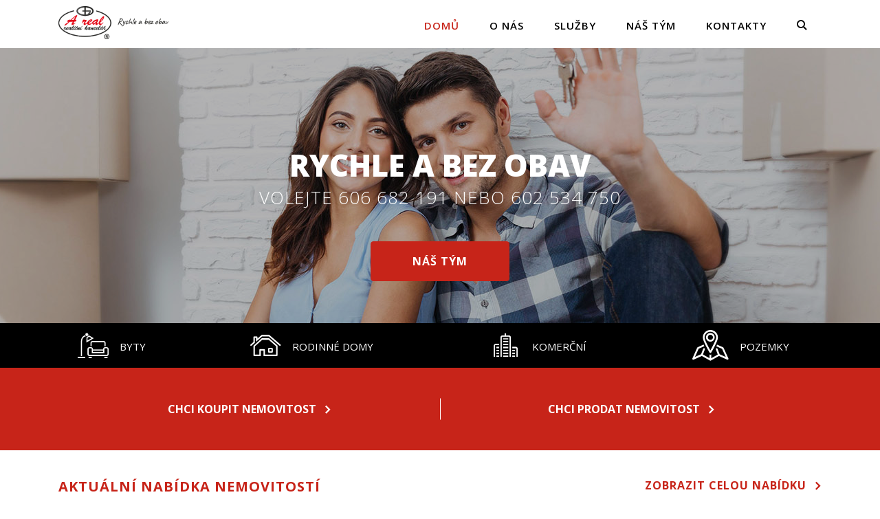

--- FILE ---
content_type: text/html; charset=UTF-8
request_url: https://www.a-real.cz/
body_size: 5954
content:
<!DOCTYPE html>
<html lang="cs">
	<head>
		<meta charset="utf-8">
		<meta http-equiv="X-UA-Compatible" content="IE=edge">
		<meta name="viewport" content="width=device-width, initial-scale=1">
		<script type="text/javascript" src="https://cc.dalten.cz/ccJsV3/?token=77814951d993e441bf4fdddc19f509c67cc9ad01"  data-consentType="necessary"></script>
		<title>  RYCHLE A BEZ OBAV | A REAL - Realitní kancelář Louny</title>
		<meta name="copyright" content="© 2020, DALTEN media s.r.o.">
		<meta name="keywords" content="real, reality Louny, A Real, A-real, Areal, Louny, Realitní kancelář, Reality, Bydlení, Pronájem, Prodej, Byty, Domy, Realitní makléř, Kurz, Godycka, Home Staging, Poradenství">
		<meta name="description" content="Realitní kancelář A REAL je specialistou na lokalitu Louny, Žatec, Most, Rakovník, Kladno. Působnost je však daleko rozsáhlejší. S vaší nemovitostí se mohou prostřednictvím naší prezentace seznámit zájemci i v zahraničí.">
				<meta property="og:url" content="https://www.a-real.cz/"/>
		<meta property="og:type" content="article"/>
		<meta property="og:title" content="  RYCHLE A BEZ OBAV"/>
		<meta property="og:description" content="Realitní kancelář A REAL je specialistou na lokalitu Louny, Žatec, Most, Rakovník, Kladno. Působnost je však daleko rozsáhlejší. S vaší nemovitostí se mohou prostřednictvím naší prezentace seznámit zájemci i v zahraničí."/>
				
		<link rel="stylesheet" href="/colorizeCss.css">
		<meta name="format-detection" content="telephone=no">
		<!--[if lt IE 9]>
		<script src="https://oss.maxcdn.com/html5shiv/3.7.3/html5shiv.min.js" data-consentType="necessary"></script>
		<script src="https://oss.maxcdn.com/respond/1.4.2/respond.min.js"  data-consentType="necessary"></script>
		<![endif]-->
		<script src="https://cdnjs.cloudflare.com/ajax/libs/font-awesome/6.4.2/js/all.min.js" crossorigin="anonymous" data-consentType="necessary"></script>

					<link rel="shortcut icon" type="image/x-icon" href="//rmix.cz/i/web/241/f_6501c3941b1ea1.42695335.ico?30012026030353"/>
		
		
	</head>

	<body>
		<div id="header" class="header">
	<div class="container">
		<div class="row">
			<div class="col-md-2 logo">

				<a href="/" class="logo" >

										<div class="content"><span style="display:inline-block;height:37px;"></span><img src="//st.realitymix.cz/i/web/241/f_5ff715f372f693.58725357.png?30012026030353" style="max-height: 70px;max-width:100%;vertical-align: middle;"></div>
									</a>

				<!-- Optional: /big logo/ -->
				<!--                <a href="/" class="logo logo-big">-->
				<!--                    <div class="content"></div>-->
				<!--                </a>-->

				<a href="#" id="burger" class="burger pull-right" data-target="#main-menu">
					<span class="burger-line"></span>
					<span class="burger-line"></span>
					<span class="burger-line"></span>
				</a>

			</div>
			<div id="main-menu" class="col-md-10 main-menu clearfix">
				<ul class="list-unstyled" id="top-menu">
					<li class="hidenwhensearch"><a href="/"  class="active">Domů</a></li>
										<li class="hidenwhensearch"><a href="/texty/1/o-nas"  >O nás</a></li>
					                    					<li class="hidenwhensearch"><a href="/texty/2/sluzby"  >Služby</a></li>
                                        					<li class="hidenwhensearch"><a href="/texty/3/nas-tym"  >Náš tým</a></li>
                                        					<li class="hidenwhensearch"><a href="/texty/4/kontakty"  >Kontakty</a></li>
                    										<li><a href="#" onclick="showSearch();"><i class="icon-search"></i></a></li>
                    				</ul>
									<div id="searchwindow" class="" >
						<form method="get" id="search-form" action="/nemovitosti-hledej">
							<input type="text" name="search-text" id="search-input" value="" placeholder="Id zakázky, lokalita">
						</form>
					</div>
							</div>
		</div>
	</div>
</div>


<script type="text/javascript"  data-consentType="necessary">
	function showSearch() {
		visible = $('#searchwindow').is(":visible");
		if (!visible) {
			$('#searchwindow').show();
			$('#top-menu .hidenwhensearch').hide();
			$('#search-input').focus();

		} else {
			$('#searchwindow').hide();
			$('#top-menu .hidenwhensearch').show();
			if ($('#search-input').val()!='') {
				$('#search-form').submit();
			}
		}
	}

</script>

<style type="text/css">
	#main-menu {
		position:relative;
	}
	#searchwindow {
		position:absolute;
		right:100px;
		width:70%;
		top:7px;
		background-color: #fff;
		display:none;
	}
	#searchwindow input {
		font-size:24px;
		padding:8px;
		width:100%;
	}
</style>

																						
					<div class="main-image" >
	<div class="table-row">
		<div class="caption table-cell">
			<h1 class="heading">
									  RYCHLE A BEZ OBAV
							</h1>
			<h2 class="text">
									 Volejte 606 682 191 nebo 602 534 750
							</h2>
						<a href="texty/3/nas-tym" class="btn btn-primary" style="text-shadow: none">Náš tým</a>
					</div>
	</div>
	<div class="overlay"></div>
</div>
							
<div id="filter" class="filter-tabs hpfilter">
	<div class="container-wo-padding">
		<ul class="nav nav-tabs" role="tablist" onclick="$('#filter-holder').show();">
							<li role="presentation" >
					<a href="#byty" id="byty-tab" onclick="$('#typ_nemovitosti').val(4);scrollFilter();" role="tab" data-toggle="tab">
						<i class="icon-byty"></i><span>Byty</span>
					</a>
				</li>
										<li role="presentation" >
					<a href="#domy" role="tab" onclick="$('#typ_nemovitosti').val(6);scrollFilter();" data-toggle="tab">
						<i class="icon-domy"></i><span>Rodinné domy</span>
					</a>
				</li>
										<li role="presentation" >
					<a href="#komerce" role="tab" onclick="$('#typ_nemovitosti').val('9,2');scrollFilter();" data-toggle="tab">
						<i class="icon-komercni"></i><span>Komerční</span>
					</a>
				</li>
			
										<li role="presentation" >
					<a href="#pozemky" role="tab" onclick="$('#typ_nemovitosti').val(3);scrollFilter();" data-toggle="tab">
						<i class="icon-pozemky"></i><span>Pozemky</span>
					</a>
				</li>
								</ul>
	</div>
</div>

<div id="filter-holder" style="padding:50px 0; display: none;">
	<form class="form" action="/nemovitosti-hledej">

		<div class="text-center reset-font-size">
			<div class="hpfilter-type">
				<div class="item">
					<input type="radio" name="frm[zakazka_typ]" id="zakazka_typ_1" value="1"  >
					<label for="zakazka_typ_1">Prodej</label>
				</div>
				<div class="item">
					<input type="radio" name="frm[zakazka_typ]" id="zakazka_typ_2" value="2" >
					<label for="zakazka_typ_2">Pronájem</label>
				</div>
				<div class="item">
					<input type="radio" name="frm[zakazka_typ]" id="zakazka_typ_3" value="">
					<label for="zakazka_typ_3">Nezáleží</label>
				</div>
			</div>
		</div>
		<div class="hpfilter-mapholder">
			<input type="hidden" name="frm[typ_nemovitosti]" id="typ_nemovitosti" value="">
			<div class="tab-content container hpfilter-tabs">
				<div role="tabpanel" class="tab-pane  " id="byty">
					<div class="row  hpfilter-checkboxes">

						<div class="col-md-11 col-md-offset-1">
							<h2>Dispozice</h2>
						</div>

						<div class="col-md-10 col-md-offset-1">
							<div class="selections">
								<div class="form-group">
									<input type="checkbox" value="1" name="frm[dispozice][]"   id="byt-dispozice-1">
									<label for="byt-dispozice-1">Garsoniéra</label>
								</div>
								<div class="form-group">
									<input type="checkbox" value="2" name="frm[dispozice][]"  id="byt-dispozice-2">
									<label for="byt-dispozice-2">1+kk</label>
								</div>
								<div class="form-group">
									<input type="checkbox" value="9" name="frm[dispozice][]"  id="byt-dispozice-3">
									<label for="byt-dispozice-3">1+1</label>
								</div>
								<div class="form-group">
									<input type="checkbox" value="3" name="frm[dispozice][]"  id="byt-dispozice-4">
									<label for="byt-dispozice-4">2+kk</label>
								</div>
								<div class="form-group">
									<input type="checkbox" value="10" name="frm[dispozice][]"  id="byt-dispozice-5">
									<label for="byt-dispozice-5">2+1</label>
								</div>
								<div class="form-group">
									<input type="checkbox" value="4" name="frm[dispozice][]"  id="byt-dispozice-6">
									<label for="byt-dispozice-6">3+kk</label>
								</div>
								<div class="form-group">
									<input type="checkbox" value="11" name="frm[dispozice][]"  id="byt-dispozice-7">
									<label for="byt-dispozice-7">3+1</label>
								</div>
								<div class="form-group">
									<input type="checkbox" value="5" name="frm[dispozice][]"  id="byt-dispozice-8">
									<label for="byt-dispozice-8">4+kk</label>
								</div>
								<div class="form-group">
									<input type="checkbox" value="12" name="frm[dispozice][]"  id="byt-dispozice-9">
									<label for="byt-dispozice-9">4+1</label>
								</div>
								<div class="form-group">
									<input type="checkbox" value="6" name="frm[dispozice][]"  id="byt-dispozice-10">
									<label for="byt-dispozice-10">5+kk</label>
								</div>
								<div class="form-group">
									<input type="checkbox" value="13" name="frm[dispozice][]"  id="byt-dispozice-11">
									<label for="byt-dispozice-11">5+1</label>
								</div>
								<div class="form-group">
									<input type="checkbox" value="7" name="frm[dispozice][]"  id="byt-dispozice-12">
									<label for="byt-dispozice-12">6+kk</label>
								</div>
								<div class="form-group">
									<input type="checkbox" value="14" name="frm[dispozice][]"  id="byt-dispozice-13">
									<label for="byt-dispozice-13">6+1</label>
								</div>
								<div class="form-group">
									<input type="checkbox" value="8" name="frm[dispozice][]"  id="byt-dispozice-14">
									<label for="byt-dispozice-14">7+kk</label>
								</div>
								<div class="form-group">
									<input type="checkbox" value="15" name="frm[dispozice][]"  id="byt-dispozice-15">
									<label for="byt-dispozice-15">7+1</label>
								</div>
								<div class="form-group">
									<input type="checkbox" value="16" name="frm[dispozice][]"  id="byt-dispozice-16">
									<label for="byt-dispozice-16">atypický</label>
								</div>
								<div class="form-group">
									<input type="checkbox" value="17" name="frm[dispozice][]"  id="byt-dispozice-17">
									<label for="byt-dispozice-17">jiný</label>
								</div>
							</div>
						</div>
					</div>

				</div>
				<div role="tabpanel" class="tab-pane  " id="domy">
					<div class="row hpfilter-checkboxes">
						<div class="col-md-11 col-md-offset-1">
							<h2>Domy</h2>
							<div class="selections">
								<div class="form-group">
									<input type="checkbox" value="1" name="frm[poloha_objektu][]"  id="poloha-obj-1"><label for="poloha-obj-1"   >Řadový</label>
								</div>
								<div class="form-group">
									<input type="checkbox" value="2" name="frm[poloha_objektu][]"  id="poloha-obj-2"><label for="poloha-obj-2"  >Rohový</label>
								</div>
								<div class="form-group">
									<input type="checkbox" value="3" name="frm[poloha_objektu][]"  id="poloha-obj-3"><label for="poloha-obj-3"  >V bloku</label>
								</div>
								<div class="form-group">
									<input type="checkbox" value="4" name="frm[poloha_objektu][]"  id="poloha-obj-4"><label for="poloha-obj-4"  >Samostatný</label>
								</div>
							</div>
						</div>
					</div>

				</div>
				<div role="tabpanel" class="tab-pane " id="komerce">
					<div class="row hpfilter-checkboxes">
						<div class="col-md-10 col-md-offset-1">
							<h2>Komerční nemovitosti</h2>
							<div class="selections">
								<div class="form-group">
									<input type="checkbox" value="sklady" name="frm[komercni][]"   id="typ-komerce-1"><label for="typ-komerce-1">sklad</label>
								</div>
								<div class="form-group">
									<input type="checkbox" value="obchod" name="frm[komercni][]"   id="typ-komerce-3"><label for="typ-komerce-3">obchodní prostory</label>
								</div>
								<div class="form-group">
									<input type="checkbox" value="nakup" name="frm[komercni][]"   id="typ-komerce-4"><label for="typ-komerce-4">nákupní středisko</label>
								</div>
								<div class="form-group">
									<input type="checkbox" value="prumysl" name="frm[komercni][]"   id="typ-komerce-5"><label for="typ-komerce-5">průmyslový areál</label>
								</div>
								<div class="form-group">
									<input type="checkbox" value="kancelare" name="frm[komercni][]"   id="typ-komerce-7"><label for="typ-komerce-7">kanceláře</label>
								</div>
								<div class="form-group">
									<input type="checkbox" value="vyroba" name="frm[komercni][]"   id="typ-komerce-2"><label for="typ-komerce-2">výroba</label>
								</div>
								<div class="form-group">
									<input type="checkbox" value="hotely" name="frm[komercni][]"   id="typ-komerce-8"><label for="typ-komerce-8">hotel</label>
								</div>
								<div class="form-group">
									<input type="checkbox" value="penziony" name="frm[komercni][]"   id="typ-komerce-9"><label for="typ-komerce-9">penzion</label>
								</div>
								<div class="form-group">
									<input type="checkbox" value="restaurace" name="frm[komercni][]"   id="typ-komerce-10"><label for="typ-komerce-10">restaurace</label>
								</div>
								<div class="form-group">
									<input type="checkbox" value="jiny" name="frm[komercni][]"   id="typ-komerce-6"><label for="typ-komerce-6">jiný</label>
								</div>
							</div>
						</div>
					</div>
				</div>
				<div role="tabpanel" class="tab-pane" id="chaty">


				</div>
				<div role="tabpanel" class="tab-pane " id="pozemky">
					<div class="row hpfilter-checkboxes hpfilter-checkboxes-wide">
						<div class="col-md-10 col-md-offset-1">
							<h2>Pozemky</h2>
							<div class="selections">
								<div class="form-group">
									<input type="checkbox" value="1" name="frm[druh_pozemku][]"   id="druh-pozem-1"><label for="druh-pozem-1">pro komerční výstavbu</label>
								</div>
								<div class="form-group">
									<input type="checkbox" value="2" name="frm[druh_pozemku][]"  id="druh-pozem-2"><label for="druh-pozem-2">pro bydlení</label>
								</div>
								<div class="form-group">
									<input type="checkbox" value="3" name="frm[druh_pozemku][]"  id="druh-pozem-3"><label for="druh-pozem-3">zemědělská</label>
								</div>
								<div class="form-group">
									<input type="checkbox" value="4" name="frm[druh_pozemku][]"  id="druh-pozem-4"><label for="druh-pozem-4">les</label>
								</div>
								<div class="form-group">
									<input type="checkbox" value="5" name="frm[druh_pozemku][]"  id="druh-pozem-5"><label for="druh-pozem-5">trvalý travní porost</label>
								</div>
								<div class="form-group">
									<input type="checkbox" value="6" name="frm[druh_pozemku][]"  id="druh-pozem-6"><label for="druh-pozem-6">zahrada</label>
								</div>
								<div class="form-group">
									<input type="checkbox" value="7" name="frm[druh_pozemku][]"  id="druh-pozem-7"><label for="druh-pozem-7">ostatní</label>
								</div>
							</div>
						</div>
					</div>

				</div>
				<div role="tabpanel" class="tab-pane " id="ostatni">
					<div class="row hpfilter-checkboxes hpfilter-checkboxes-wide">
						<div class="col-md-10 col-md-offset-1">
							<h2>Ostatní</h2>
							<div class="selections">
																																															</div>
						</div>
					</div>
				</div>
			</div>
			<div class="container">
				<div class="row hpfilter-inputs">
					<div class="col-md-11 col-md-offset-1">
						<h2>Cena</h2>
					</div>
					<div class="col-md-6 col-md-offset-1">
						<div class="row form-group">
							<div class="col-md-1"><label for="cena-1" class="">od</label></div>
							<div class="col-md-4"><input type="text" name="frm[cena_od]" value="" class="form-control" id="cena-1"></div>
							<div class="col-md-1"><label for="cena-2">do</label></div>
							<div class="col-md-4"><input type="text" name="frm[cena_do]" value=""  class="form-control" id="cena-2"></div>
						</div>
					</div>
				</div>

				<div class="row hpfilter-inputs">
					<div class="col-md-11 col-md-offset-1">
						<h2>Plocha</h2>
					</div>
					<div class="col-md-6 col-md-offset-1">
						<div class="row form-group">
							<div class="col-md-1"><label for="plocha-1">od</label></div>
							<div class="col-md-4"><input type="text" name="frm[plocha_od]" value=""  class="form-control" id="plocha-1"></div>
							<div class="col-md-1"><label for="plocha-2">do</label></div>
							<div class="col-md-4"><input type="text" name="frm[plocha_do]" value=""  class="form-control" id="plocha-2"></div>
						</div>
					</div>
				</div>

				<div class="row hpfilter-inputs">
					<div class="col-md-11 col-md-offset-1">
						<h2>Textové hledání</h2>
					</div>
					<div class="col-md-11 col-md-offset-1">
						<div class="row form-group">
							<div class="col-md-6"><input type="text" name="search-text" value="" class="form-control"></div>
						</div>
					</div>
				</div>
				
				<div class="row">
					<div class="col-md-11 col-md-offset-1">
						<h2>Vyberte lokalitu </h2>
					</div>
				</div>
				<div>
											<div class="row">
							<div class="col-md-11 col-md-offset-1" style="padding-bottom:10px;">
								<strong>Ústecký kraj</strong>
							</div>
						</div>

						<div class="row hpfilter-checkboxes">
							<div class="col-md-10 col-md-offset-1">
																	<div class="form-group">
										<input type="checkbox" name="frm[region][]" value="3507" id="region3507" >
										<label for="region3507">Louny</label>
									</div>
								
							</div>
						</div>
									</div>
				<div class="row hpfilter-btns">
					<div class="col-md-4 col-md-offset-4 text-center">
						<button type="submit" class="btn btn-primary center-block">Vyhledat</button>
					</div>
				</div>
			</div>

		</div>
	</form>
</div>

<style type="text/css">
	.hpfilter-tabs .tab-pane {
		padding: 0px;
	}

</style>
<script  data-consentType="necessary">
	function scrollFilter() {
		$([document.documentElement, document.body]).animate({
			scrollTop: $("#filter").offset().top
		}, 200);
	}
</script>
							
<div class="hpbuttons">
	<div class="container" >
		<a href="/chci-koupit">
			Chci koupit nemovitost<i class="icon-arrow-right"></i>
		</a>
		<a href="/chci-prodat">
			Chci prodat nemovitost<i class="icon-arrow-right"></i>
		</a>
	</div>
</div>
				<section class="boxlisting">
    <div class="container">
        <div class="row">
            <div class="col-md-8">
                <h1 class="main-heading">Aktuální nabídka nemovitostí</h1>
            </div>
            <div class="col-md-4 text-right">
                <a href="/nemovitosti" class="link-w-arrow"><span>zobrazit celou nabídku</span><i class="icon-arrow-right"></i></a>
            </div>
        </div>
        <div class="row">
                                                                                                            <div class="col-sm-4 boxlisting-item ">
                    <a href="/detail/8483051/louny/prodej-bytu-1-1-louny" class="boxlisting-img" >
                    <span class="boxlisting-img-wrapper">
						                            <img src="https://st.realitymix.cz/i/66668807/8483051/nab_481094595_detail.jpg">
                                                <span class="boxlisting-overlay boxlisting-img-wrapper text-center">
                            <span class="boxlisting-overlay-content">
                                <i class="icon-eye"></i>
                                <br>
                                                                    zobrazit detail<br> nemovitosti
                                                            </span>
                        </span>
                    </span>
                    </a>
                    <div class="boxlisting-desc">
                                                <a href="/detail/8483051/louny/prodej-bytu-1-1-louny" ><strong>Prodej bytu 1+1 Louny</strong></a>
                        <span class="boxlisting-address">Kosmonautů, 44001, Louny</span>
                        <span class="boxlisting-price">
                            	
					<b>2 200 000 Kč</b>
	<small>(za nemovitost)</small>


                        </span>
                    </div>
                </div>
                                                                                                            <div class="col-sm-4 boxlisting-item ">
                    <a href="/detail/8446805/louny/prodej-bytu-3-1-v-lounech" class="boxlisting-img" >
                    <span class="boxlisting-img-wrapper">
						                            <img src="https://st.realitymix.cz/i/66668807/8446805/nab_478221713_detail.jpg">
                                                <span class="boxlisting-overlay boxlisting-img-wrapper text-center">
                            <span class="boxlisting-overlay-content">
                                <i class="icon-eye"></i>
                                <br>
                                                                    zobrazit detail<br> nemovitosti
                                                            </span>
                        </span>
                    </span>
                    </a>
                    <div class="boxlisting-desc">
                                                <a href="/detail/8446805/louny/prodej-bytu-3-1-v-lounech" ><strong>Prodej bytu 3+1  v Lounech</strong></a>
                        <span class="boxlisting-address">Přemyslovců, Louny</span>
                        <span class="boxlisting-price">
                            	
					<b>3 900 000 Kč</b>
	<small>(za nemovitost)</small>


                        </span>
                    </div>
                </div>
                                                                                                            <div class="col-sm-4 boxlisting-item ">
                    <a href="/detail/8433751/louny/viceucelovy-objekt-v-sirsim-centru-mesta" class="boxlisting-img" >
                    <span class="boxlisting-img-wrapper">
						                            <img src="https://st.realitymix.cz/i/66668807/8433751/nab_477119531_detail.jpg">
                                                <span class="boxlisting-overlay boxlisting-img-wrapper text-center">
                            <span class="boxlisting-overlay-content">
                                <i class="icon-eye"></i>
                                <br>
                                                                    zobrazit detail<br> nemovitosti
                                                            </span>
                        </span>
                    </span>
                    </a>
                    <div class="boxlisting-desc">
                                                <a href="/detail/8433751/louny/viceucelovy-objekt-v-sirsim-centru-mesta" ><strong>Víceúčelový objekt  v širším centru města</strong></a>
                        <span class="boxlisting-address">Mánesova, Louny</span>
                        <span class="boxlisting-price">
                            	
					<b>40 000 000 Kč</b>
	<small>(za nemovitost)</small>


                        </span>
                    </div>
                </div>
            
        </div>
		        <hr>
            </div>
</section>


			<section class="news">
	<div class="container">
		<div class="row">
			<div class="col-md-6 news-oneitem">
				<h1 class="main-heading">Novinky</h1>
				<h2 class="news-heading">Letecká virtuální prohlídka</h2>
				<span class="news-date">Publikováno: 08.11.2023</span>
				<p class="news-perex">Pohled z ptačí perspektivy na okolí pozemku ve Slavětíně. 
Zaujal Vás genius loci &quot;duch místa&quot; zdejší krajiny? Líbí se Vám místo nebo velikost pozemku 1926 m2.
Vydejme se společně na prohlídku; Dagmar Godycká t.č. 606 682 191.</p>
				<a href="/novinka/1116/letecka-virtualni-prohlidka" class="news-link">Celý článek</a>
			</div>
			
			<div class="col-md-5 col-md-offset-1 news-gradient">
				<h1 class="main-heading"><a href="/novinky">Archiv novinek</a></h1>
				<div class="news-archive scrollbar-outer">
					<ul class="list-unstyled">
												<li>
							<a href="/novinka/990/umime-se-na-svet-podivat-z-vysky" class="news-archive-link">Umíme se na svět podívat z výšky</a>
							<span class="news-date news-date-wo-margin">13.12.2022</span>
						</li>
												<li>
							<a href="/novinka/597/home-staging" class="news-archive-link">Home Staging </a>
							<span class="news-date news-date-wo-margin">26.08.2022</span>
						</li>
												<li>
							<a href="/novinka/599/reference" class="news-archive-link">REFERENCE</a>
							<span class="news-date news-date-wo-margin">26.01.2022</span>
						</li>
											</ul>
				</div>
			</div>
					</div>
	</div>
</section>
	
	
	
		<footer class="footer">
	<div class="footer-links">
		<div class="container">
			<div class="row">
				<div class="col-sm-6 col-md-4 footer-links-bold">
					<ul class="list-unstyled footer-links-r-border">
						<li><a href="/">Domů</a></li>
													<li><a href="/texty/1/o-nas">O nás</a></li>
																			<li><a href="/texty/2/sluzby">Služby</a></li>
																			<li><a href="/texty/3/nas-tym">Náš tým</a></li>
																			<li><a href="/texty/4/kontakty">Kontakty</a></li>
											</ul>
				</div>
																																																									<div class="col-sm-6 col-md-4  ">
						<ul class="list-unstyled">
															
																																<li><a href="/chci-koupit">Chci koupit nemovitost</a></li>
								<li><a href="/chci-prodat">Chci prodat nemovitost</a></li>
																<li>&nbsp;</li>
													</ul>
					</div>
								<div class="col-sm-6 col-md-4 footer-links-copy footer-links-l-border">
					<ul class="list-unstyled">
												<li><strong>A REAL, realitní kancelář Godycká a Davidová</strong></li>
						<li>Česká 158</li>
						<li>400 01 Louny</li>
					</ul>

																																																																										
					<div class="row footer-social-icons text-center">
						<div class="col-xs-10"></div>
													<div class="col-xs-2 text-center"><a href="https://www.facebook.com/CERTIFIKOVANYMAKLER" target="_blank"><i class="fab fa-facebook-f" style="font-size:32px;"></i></a></div>
																																			</div>
				</div>


			</div>
		</div>
	</div>

	<div class="footer-copyright">
		<div class="container">
			2026 &copy; A REAL, realitní kancelář Godycká a Davidová Všechna práva vyhrazena.
			Designed by <a href="https://dalten.cz" target="_blank" style="color:white;">DALTEN media</a>.
			Powered by <a href="https://realitymix.cz" target="_blank" style="color:white;">RealityMIX</a>.
			<br>
			<small style="color:#ccc;">
				Provozovatelem webu je DALTEN media s.r.o., se sídlem Na Harfě 916/9a, Vysočany, 190 00 Praha 9,
				IČ: 27135306, <br>zapsaná v obchodním rejstříku vedeném Městským soudem v&nbsp;Praze, oddíl C,
				vložka 98915.<br>

				<a href="https://realitymix.cz/cookies" target="_blank" style="color:#ccc;">Cookies</a> |
				<a href="#" onclick="return ccOpenCbox();"  style="color:#ccc;">Nastavení soukromí</a> |
				<a href="https://realitymix.cz/zasady-ochrany-osobnich-udaju" target="_blank" style="color:#ccc;">Ochrana osobních údajů</a> |

									<a href="/texty/100/vnitrni-oznamovaci-system" target="_blank" style="color:#ccc;">Vnitřní oznamovací systém</a> |
				
				<a href="/admin" target="_blank" style="color:#ccc;">Administrace webu</a>
			</small>
		</div>
	</div>
</footer>

					<script src="https://ajax.googleapis.com/ajax/libs/jquery/3.2.1/jquery.min.js"  data-consentType="necessary"></script>
			<script src="/build/js/vendor/bootstrap.min.js"  data-consentType="necessary"></script>
						<script src="/build/runtime.5553b1a0.js" defer data-consentType="necessary"></script>
						<script src="/build/354.d09e017c.js" defer data-consentType="necessary"></script>
						<script src="/build/486.bcbfaaad.js" defer data-consentType="necessary"></script>
						<script src="/build/app.abdcf783.js" defer data-consentType="necessary"></script>
							
	</body>
</html>


--- FILE ---
content_type: application/javascript
request_url: https://www.a-real.cz/build/app.abdcf783.js
body_size: 2171
content:
(self.webpackChunk=self.webpackChunk||[]).push([[143],{6745:(t,e,r)=>{"use strict";var n=r(9755),o=n("#advanced-filter");const a=function(){o.length&&o.click((function(){n("#byty-tab").click()}))};var i=r(9755),c=i("#burger"),s=i(c.attr("data-target"));const u=function(){c.click((function(t){s.toggle(),i("body").toggleClass("menu-opened"),t.preventDefault()}))};r(8674),r(1539),r(1249),r(9554),r(4747),r(6486);var l=function(t,e){var r=t.dataset,n=r.gpsLon,o=r.gpsLat,a=r.address,i=L.map(t);i.attributionControl.setPrefix("");var c=L.tileLayer("https://tile.openstreetmap.org/{z}/{x}/{y}.png",{attribution:'&copy; <a href="http://www.openstreetmap.org/copyright" target="_blank">OpenStreetMap</a>',maxZoom:19}).addTo(i),s=L.tileLayer.wms("https://ags.cuzk.cz/arcgis1/services/ORTOFOTO/MapServer/WMSServer?",{maxZoom:19,attribution:'&copy; <a href="https://www.cuzk.cz/" target="_blank">ČÚZK</a>',layers:"0"});L.control.layers({OpenStreetMap:c,"Satelitní snímky":s}).addTo(i);if(n&&o&&0!=n&&0!=o){var u=[o,n];return L.marker(u).addTo(i),void i.setView(u,17)}a&&function(t,e,r){fetch("//nominatim.openstreetmap.org/search?email=strajt@dalten.cz&q="+encodeURIComponent(t)+"&format=jsonv2&limit=1").then((function(t){return t.json()})).then((function(t){if(t[0]){var n=t[0];n.lat&&n.lon?e([n.lat,n.lon]):r()}else r()}))}(a,(function(t){L.marker(t).addTo(i),i.setView(t,17)}),(function(){document.getElementById("mapa").style.display="none"}))},f=document.querySelector("#map"),p=new IntersectionObserver((function(t,e){t.forEach((function(t){var r;t.intersectionRatio>0&&(r=t.target,l(r),e.unobserve(t.target))}))}));f&&p.observe(f);var v=r(9755);v(document).ready((function(){a(),u(),v(".back-btn-link").click((function(t){history.back(),t.preventDefault()})),v("a.scroll").on("click",(function(t){var e=v(this).attr("href");v("html, body").animate({scrollTop:v(e).offset().top-30},"slow"),t.preventDefault()}))}))},8533:(t,e,r)=>{"use strict";var n=r(2092).forEach,o=r(9341)("forEach");t.exports=o?[].forEach:function(t){return n(this,t,arguments.length>1?arguments[1]:void 0)}},2092:(t,e,r)=>{var n=r(9974),o=r(8361),a=r(7908),i=r(7466),c=r(5417),s=[].push,u=function(t){var e=1==t,r=2==t,u=3==t,l=4==t,f=6==t,p=7==t,v=5==t||f;return function(h,d,m,L){for(var y,g,S=a(h),k=o(S),b=n(d,m,3),T=i(k.length),w=0,x=L||c,M=e?x(h,T):r||p?x(h,0):void 0;T>w;w++)if((v||w in k)&&(g=b(y=k[w],w,S),t))if(e)M[w]=g;else if(g)switch(t){case 3:return!0;case 5:return y;case 6:return w;case 2:s.call(M,y)}else switch(t){case 4:return!1;case 7:s.call(M,y)}return f?-1:u||l?l:M}};t.exports={forEach:u(0),map:u(1),filter:u(2),some:u(3),every:u(4),find:u(5),findIndex:u(6),filterOut:u(7)}},1194:(t,e,r)=>{var n=r(7293),o=r(5112),a=r(7392),i=o("species");t.exports=function(t){return a>=51||!n((function(){var e=[];return(e.constructor={})[i]=function(){return{foo:1}},1!==e[t](Boolean).foo}))}},9341:(t,e,r)=>{"use strict";var n=r(7293);t.exports=function(t,e){var r=[][t];return!!r&&n((function(){r.call(null,e||function(){throw 1},1)}))}},5417:(t,e,r)=>{var n=r(111),o=r(3157),a=r(5112)("species");t.exports=function(t,e){var r;return o(t)&&("function"!=typeof(r=t.constructor)||r!==Array&&!o(r.prototype)?n(r)&&null===(r=r[a])&&(r=void 0):r=void 0),new(void 0===r?Array:r)(0===e?0:e)}},8324:t=>{t.exports={CSSRuleList:0,CSSStyleDeclaration:0,CSSValueList:0,ClientRectList:0,DOMRectList:0,DOMStringList:0,DOMTokenList:1,DataTransferItemList:0,FileList:0,HTMLAllCollection:0,HTMLCollection:0,HTMLFormElement:0,HTMLSelectElement:0,MediaList:0,MimeTypeArray:0,NamedNodeMap:0,NodeList:1,PaintRequestList:0,Plugin:0,PluginArray:0,SVGLengthList:0,SVGNumberList:0,SVGPathSegList:0,SVGPointList:0,SVGStringList:0,SVGTransformList:0,SourceBufferList:0,StyleSheetList:0,TextTrackCueList:0,TextTrackList:0,TouchList:0}},3157:(t,e,r)=>{var n=r(4326);t.exports=Array.isArray||function(t){return"Array"==n(t)}},7908:(t,e,r)=>{var n=r(4488);t.exports=function(t){return Object(n(t))}},9554:(t,e,r)=>{"use strict";var n=r(2109),o=r(8533);n({target:"Array",proto:!0,forced:[].forEach!=o},{forEach:o})},1249:(t,e,r)=>{"use strict";var n=r(2109),o=r(2092).map;n({target:"Array",proto:!0,forced:!r(1194)("map")},{map:function(t){return o(this,t,arguments.length>1?arguments[1]:void 0)}})},4747:(t,e,r)=>{var n=r(7854),o=r(8324),a=r(8533),i=r(8880);for(var c in o){var s=n[c],u=s&&s.prototype;if(u&&u.forEach!==a)try{i(u,"forEach",a)}catch(t){u.forEach=a}}}},t=>{"use strict";t.O(0,[354,486],(()=>{return e=6745,t(t.s=e);var e}));t.O()}]);